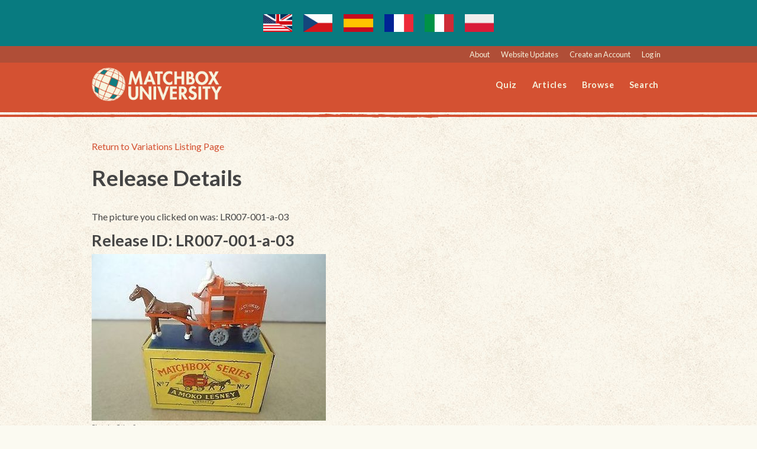

--- FILE ---
content_type: text/html; charset=UTF-8
request_url: http://mbx-u.com/release-detail.php?model=LR007-001-a-03
body_size: 2537
content:
<!doctype html>
<html class="no-js" lang="en">
<head>
	<meta charset="UTF-8">
	<meta name="viewport" content="width=device-width, initial-scale=1, minimum-scale=1, maximum-scale=1, user-scalable=0" />
	<meta name="description" content="Matchbox car release details for the LR007-001-a-03 release ID.">
	<meta name="keywords" content="Matchbox,Matchbox cars,Superfast,Regular Wheels,Matchbox packages,Matchbox wheels">
	<meta name="author" content="Matchbox University">
	<link rel="icon" href="favicon.ico" type="image/x-icon" />
	<link rel="apple-touch-icon" href="apple-touch-icon.png" />


	<link rel="alternate" hreflang="x" href="http://mbx-u.com/release-detail.php?model=LR007-001-a-03">
	<link rel="alternate" hreflang="x-default" href="http://mbx-u.com/release-detail.php?model=LR007-001-a-03">
	<link rel="alternate" hreflang="en" href="http://mbx-u.com/release-detail.php?model=LR007-001-a-03">
	<link rel="alternate" hreflang="en-US" href="http://mbx-u.com/release-detail.php?model=LR007-001-a-03">

	<link rel="alternate" hreflang="pl" href="http://pl.mbx-u.com/release-detail.php?model=LR007-001-a-03">
	<link rel="alternate" hreflang="cs" href="http://cs.mbx-u.com/release-detail.php?model=LR007-001-a-03">
	<link rel="alternate" hreflang="es" href="http://es.mbx-u.com/release-detail.php?model=LR007-001-a-03">		
	<link rel="alternate" hreflang="fr" href="http://fr.mbx-u.com/release-detail.php?model=LR007-001-a-03">
	<link rel="alternate" hreflang="it" href="http://it.mbx-u.com/release-detail.php?model=LR007-001-a-03">	

	<title>LR007-001-a-03 Release Details | Matchbox University</title>
	
	<link href="stylesheets/style.css?v=2.00" media="all" rel="stylesheet" type="text/css" />
	<script src="js/min/utility-min.js?v=2.00"></script>

	
	<!-- IE8 Polyfills -->
	<!--[if lt IE 9]>
	    <link rel="stylesheet" type="text/css" href="stylesheets/ie8.css" />
	<![endif]-->
	<!--[if lt IE 9]>
		<script src="//cdnjs.cloudflare.com/ajax/libs/html5shiv/3.6.2/html5shiv.js"></script>
		<script src="//s3.amazonaws.com/nwapi/nwmatcher/nwmatcher-1.2.5-min.js"></script>
		<script src="//html5base.googlecode.com/svn-history/r38/trunk/js/selectivizr-1.0.3b.js"></script>
		<script src="//cdnjs.cloudflare.com/ajax/libs/respond.js/1.1.0/respond.min.js"></script>
	<![endif]-->
	
	<!-- Global site tag (gtag.js) - Google Analytics -->
	<script async src="https://www.googletagmanager.com/gtag/js?id=G-VXQ0XB12L3"></script>
	<script>
	  window.dataLayer = window.dataLayer || [];
	  function gtag(){dataLayer.push(arguments);}
	  gtag('js', new Date());
	
	  gtag('config', 'G-VXQ0XB12L3');
	</script>	
	
	<style>
	#admin_menu
	{
		background-color: white;
		padding: 20px;
		
	}
	#admin_menu a
	{
		background-color: #D45132;
		color: white;
		padding: 5px 20px;
		float: right;
		display: inline-block;
	}
	</style>	
</head>

<body class='lr007-001-a-03_release_details'>

	<div id="header">	
		
<div id="utilityNav">
	<div id="announcement-banner">
					<a href="http://mbx-u.com/release-detail.php?model=LR007-001-a-03" class="flag"><img src="/flag/en.png"></a>
					<a href="http://cs.mbx-u.com/release-detail.php?model=LR007-001-a-03" class="flag"><img src="/flag/cs.png"></a>
					<a href="http://es.mbx-u.com/release-detail.php?model=LR007-001-a-03" class="flag"><img src="/flag/es.png"></a>
					<a href="http://fr.mbx-u.com/release-detail.php?model=LR007-001-a-03" class="flag"><img src="/flag/fr.png"></a>
					<a href="http://it.mbx-u.com/release-detail.php?model=LR007-001-a-03" class="flag"><img src="/flag/it.png"></a>
					<a href="http://pl.mbx-u.com/release-detail.php?model=LR007-001-a-03" class="flag"><img src="/flag/pl.png"></a>
			</div>
	
	<div id="warningLocal">
		<div class="row">
			<div class="large-12 columns">
				<p>Achtung! This is your <em>local</em> version of MBX</p>
			</div>
		</div>
	</div>	
	<div class="row">
		<div class="large-12 columns">
							<a href='about-site.php'>About</a>			
				<a href='website-updates.php'>Website Updates</a>
				<a href='verification.php'>Create an Account</a>
				<a href='authenticate-test.php'>Log in</a>
					</div>
	</div>
</div>		
		<div class="row">
			<div class="large-3 columns">
				<a href="index.php" id="logo"><img src="images/logo.png" width="225" height="59" /></a>
			</div>
			
			<div class="large-9 columns">
				<ul id="mainNav">
					<li><a href="/quiz.php">Quiz</a></li>				
					<li><a href="/articles.php">Articles</a></li>
					<li><a href="/browse.php">Browse</a></li>					
					<li><a href="/find.php">Search</a></li>
					
									</ul>
			</div>
		</div>		
				
	</div>	
	<div id="main">
<div class="row">
	<div class="large-12 columns">
	
		
	
		<p><a href="/variation-detail.php?model=LR007-001-a">Return to Variations Listing Page</a></p><h2>Release Details</h2>The picture you clicked on was: LR007-001-a-03<br />	
		<form action="add-release-to-collection-or-wishlist.php" method="post">
			<ul class="large-block-grid-2">
				<li class="carGrid">
										
					<h3>Release ID: LR007-001-a-03</h3>
					
											<a href="images/models/LR007-001-a-03_1.jpg" class="imagePopup" title="Other Source"><img src="images/models/LR007-001-a-03_1.jpg" /></a>
										
					<p class="photoref">Photo by: Other Source</p>
					
					
					<!-- display remainder of rel info -->				
					<p>Rel Yr: 1956</p>
					
					<p><strong>Country of Sale:</strong> Core</p><p><strong>Product Line:</strong> Miniatures</p><p><strong>Series:</strong> 1-75  Series ID:  7</p><div class='carDetails'><p><strong>Package ID#:</strong>  UNKNOWN</p><p><strong>Package Type Code:</strong> Box B2</p></div>	
				</li>
			</ul>
		</form>
		
	</div>
</div>

<!-- Sub Menu -->
<div class="row" id="subNav">
	<div class="large-12 columns">
		<p class="tip">related pages:</p>
		<a href="search-models-menu.php">Search Models</a>
		<a href="search-releases-menu.php">Search Releases</a>
	</div>
</div>		
			
    
<footer id="footer">
	<div class="row">
		<div class="large-12 columns">
			<p>Copyright &copy; 2026 Matchbox University / D. Falk, All Rights Reserved.</p>
			<p>MBX-U.com is in no way affiliated with Mattel, Inc. The MATCHBOX&copy; name and logo are the sole properties of Mattel, Inc.</p>
			<p><a href="website-feedback.php">Have Feedback on the Website? Its great to hear your feedback, shoot us a message.</a></p>
			<p><a href="http://photomagicai.com/">Visit our friends at PhotoMagicAI.com</a>
		</div>
	</div>  
</footer>


<script>
$(document).foundation();


setInterval(function()
{
	$.get('/ping.php');
}, 60*1000);
</script>
<style>
#subscribe
{
	width: 70%;
	float: left;
	height: 35px;
	border-radius: 5px 0 0 5px;			
	border: 1px solid silver;
	font-family: inherit;
}
#subscribe_txt
{
	color: green;
	text-align: center;
	border: 1px solid green;
	padding: 10px 0;
}
#btn_subscribe:hover
{
	background-color: #087B80;
}
#btn_subscribe
{
	width: 30%;
	float: left;
	background-color: #AB4C36;
	color: white;
	border: 0;
	height: 35px;
	border-radius: 0 5px 5px 0;	
}
#subscribe_clr
{
	clear: both;
}
.flag img
{
	height: 30px;
}
</style>

</body>
</html>